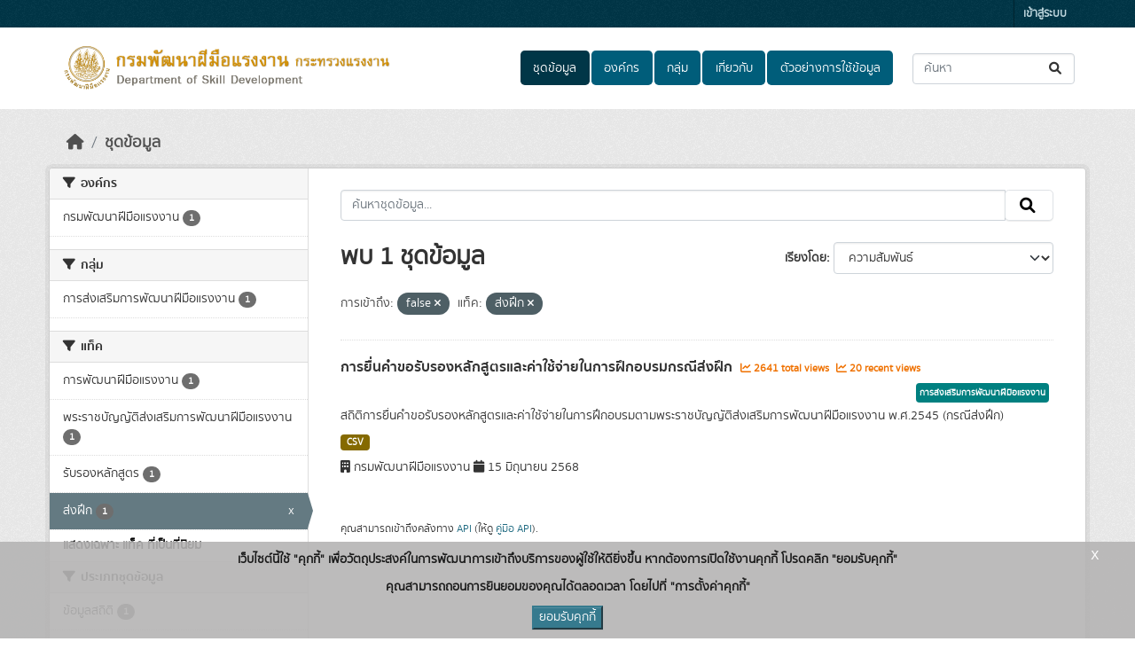

--- FILE ---
content_type: text/html; charset=utf-8
request_url: https://opendata.dsd.go.th/dataset/?private=false&_tags_limit=0&tags=%E0%B8%AA%E0%B9%88%E0%B8%87%E0%B8%9D%E0%B8%B6%E0%B8%81
body_size: 9021
content:
<!DOCTYPE html>
<!--[if IE 9]> <html lang="th" class="ie9"> <![endif]-->
<!--[if gt IE 8]><!--> <html lang="th"  > <!--<![endif]-->
  <head>
    <meta charset="utf-8" />
      <meta name="csrf_field_name" content="_csrf_token" />
      <meta name="_csrf_token" content="IjRhZjIxNzg3NDc0NDZkMDA4ODA5MWZjNDRkODAzYWRkZjgwNzUxZGEi.aXdbYg.R89dnkTk7TL-0XuYOLUZVuUgHEo" />

      <meta name="generator" content="ckan 2.10.7" />
      <meta name="viewport" content="width=device-width, initial-scale=1.0">
    <title>ชุดข้อมูล - opendata.dsd.go.th</title>

    
    
    <link rel="shortcut icon" href="/uploads/admin/2025-06-26-091734.798945Logo-DSD-01.png" />
    
    
        <link rel="alternate" type="text/n3" href="https://opendata.dsd.go.th/catalog.n3"/>
        <link rel="alternate" type="text/turtle" href="https://opendata.dsd.go.th/catalog.ttl"/>
        <link rel="alternate" type="application/rdf+xml" href="https://opendata.dsd.go.th/catalog.xml"/>
        <link rel="alternate" type="application/ld+json" href="https://opendata.dsd.go.th/catalog.jsonld"/>
    

  
  
    
  
      
      
      
    
  

    
    

  

  


    



    
  
      
      
    
  <script
  src="https://code.jquery.com/jquery-3.7.1.js"
  integrity="sha256-eKhayi8LEQwp4NKxN+CfCh+3qOVUtJn3QNZ0TciWLP4="
  crossorigin="anonymous"></script>
  <script
  src="https://code.jquery.com/ui/1.14.1/jquery-ui.js"
  integrity="sha256-9zljDKpE/mQxmaR4V2cGVaQ7arF3CcXxarvgr7Sj8Uc="
  crossorigin="anonymous"></script>
  <!--<script
  src="https://cdn.jsdelivr.net/npm/bootstrap@5.3.3/dist/js/bootstrap.min.js"
  integrity="sha384-0pUGZvbkm6XF6gxjEnlmuGrJXVbNuzT9qBBavbLwCsOGabYfZo0T0to5eqruptLy"
  crossorigin="anonymous"></script>-->


    
    <link href="/webassets/base/1c87a999_main.css" rel="stylesheet"/>
<link href="/webassets/ckanext-scheming/728ec589_scheming_css.css" rel="stylesheet"/>
<link href="/webassets/ckanext-geoview/f197a782_geo-resource-styles.css" rel="stylesheet"/>
<link href="/webassets/ckanext-activity/6ac15be0_activity.css" rel="stylesheet"/>
<link href="/webassets/ckanext-thai-gdc/bc075137_thai_gdc.css" rel="stylesheet"/>
<link href="/webassets/ckanext-thai-gdc/3c316e2d_thai_gdc_main.css" rel="stylesheet"/>
    
  </head>

  
  <body data-site-root="https://opendata.dsd.go.th/" data-locale-root="https://opendata.dsd.go.th/" >

    
    <div class="visually-hidden-focusable"><a href="#content">Skip to main content</a></div>
  

  
    

 
<div class="account-masthead">
  <div class="container">
     
    <nav class="account not-authed" aria-label="Account">
      <ul class="list-unstyled">
        
        <li><a href="/user/login">เข้าสู่ระบบ</a></li>
         
      </ul>
    </nav>
     
  </div>
</div>

<header class="masthead">
  <div class="container">
      
    <nav class="navbar navbar-expand-lg navbar-light">
      <hgroup class="header-image navbar-left">

      
      
      <a class="logo" href="/">
        <img src="/uploads/admin/2025-06-26-090328.520932banner-open-data.png" alt="opendata.dsd.go.th"
          title="opendata.dsd.go.th" />
      </a>
      
      

       </hgroup>
      <button class="navbar-toggler" type="button" data-bs-toggle="collapse" data-bs-target="#main-navigation-toggle"
        aria-controls="main-navigation-toggle" aria-expanded="false" aria-label="Toggle navigation">
        <span class="fa fa-bars text-white"></span>
      </button>

      <div class="main-navbar collapse navbar-collapse" id="main-navigation-toggle">
        <ul class="navbar-nav ms-auto mb-2 mb-lg-0">
          
            
  
              
              

		          <li class="active"><a href="/dataset/">ชุดข้อมูล</a></li><li><a href="/organization/">องค์กร</a></li><li><a href="/group/">กลุ่ม</a></li><li><a href="/about">เกี่ยวกับ</a></li>
	          
  <li><a href="/showcase">ตัวอย่างการใช้ข้อมูล</a></li>

          </ul>

      
      
          <form class="d-flex site-search" action="/dataset/" method="get">
              <label class="d-none" for="field-sitewide-search">Search Datasets...</label>
              <input id="field-sitewide-search" class="form-control me-2"  type="text" name="q" placeholder="ค้นหา" aria-label="ค้นหาชุดข้อมูล..."/>
              <button class="btn" type="submit" aria-label="Submit"><i class="fa fa-search"></i></button>
          </form>
      
      </div>
    </nav>
  </div>
</header>

  
    <div class="main">
      <div id="content" class="container">
        
          
            <div class="flash-messages">
              
  

            </div>
          

          
            <div class="toolbar" role="navigation" aria-label="Breadcrumb">
              
                
                  <ol class="breadcrumb">
                    
<li class="home"><a href="/" aria-label="หน้าหลัก"><i class="fa fa-home"></i><span> หน้าหลัก</span></a></li>
                    
  <li class="active"><a href="/dataset/">ชุดข้อมูล</a></li>

                  </ol>
                
              
            </div>
          

          <div class="row wrapper">
            
            
            

            
              <aside class="secondary col-md-3">
                
                
  <div class="filters">
    <div>
      
        

    
    
	
	    
		<section class="module module-narrow module-shallow">
		    
			<h2 class="module-heading">
			    <i class="fa fa-filter"></i>
			    องค์กร
			</h2>
		    
		    

    
    <nav aria-label="องค์กร">
        <ul class="list-unstyled nav nav-simple nav-facet">
        
            
            

            

            
            
            <li class="nav-item ">
            <a href="/dataset/?private=false&amp;_tags_limit=0&amp;tags=%E0%B8%AA%E0%B9%88%E0%B8%87%E0%B8%9D%E0%B8%B6%E0%B8%81&amp;organization=dsd-go-th" title="">
                <span class="item-label">กรมพัฒนาฝีมือแรงงาน</span>
                <!--<span class="hidden separator"> - </span>-->
                <span class="item-count badge">1</span>
                
            </a>
            </li>
        
        </ul>
    </nav>

    <p class="module-footer">
        
        
        
    </p>
    


		</section>
	    
	
    

      
        

    
    
	
	    
		<section class="module module-narrow module-shallow">
		    
			<h2 class="module-heading">
			    <i class="fa fa-filter"></i>
			    กลุ่ม
			</h2>
		    
		    

    
    <nav aria-label="กลุ่ม">
        <ul class="list-unstyled nav nav-simple nav-facet">
        
            
            

            

            
            
            <li class="nav-item ">
            <a href="/dataset/?private=false&amp;_tags_limit=0&amp;tags=%E0%B8%AA%E0%B9%88%E0%B8%87%E0%B8%9D%E0%B8%B6%E0%B8%81&amp;groups=prb" title="">
                <span class="item-label">การส่งเสริมการพัฒนาฝีมือแรงงาน</span>
                <!--<span class="hidden separator"> - </span>-->
                <span class="item-count badge">1</span>
                
            </a>
            </li>
        
        </ul>
    </nav>

    <p class="module-footer">
        
        
        
    </p>
    


		</section>
	    
	
    

      
        

    
    
	
	    
		<section class="module module-narrow module-shallow">
		    
			<h2 class="module-heading">
			    <i class="fa fa-filter"></i>
			    แท็ค
			</h2>
		    
		    

    
    <nav aria-label="แท็ค">
        <ul class="list-unstyled nav nav-simple nav-facet">
        
            
            

            

            
            
            <li class="nav-item ">
            <a href="/dataset/?private=false&amp;_tags_limit=0&amp;tags=%E0%B8%AA%E0%B9%88%E0%B8%87%E0%B8%9D%E0%B8%B6%E0%B8%81&amp;tags=%E0%B8%81%E0%B8%B2%E0%B8%A3%E0%B8%9E%E0%B8%B1%E0%B8%92%E0%B8%99%E0%B8%B2%E0%B8%9D%E0%B8%B5%E0%B8%A1%E0%B8%B7%E0%B8%AD%E0%B9%81%E0%B8%A3%E0%B8%87%E0%B8%87%E0%B8%B2%E0%B8%99" title="">
                <span class="item-label">การพัฒนาฝีมือแรงงาน</span>
                <!--<span class="hidden separator"> - </span>-->
                <span class="item-count badge">1</span>
                
            </a>
            </li>
        
            
            

            

            
            
            <li class="nav-item ">
            <a href="/dataset/?private=false&amp;_tags_limit=0&amp;tags=%E0%B8%AA%E0%B9%88%E0%B8%87%E0%B8%9D%E0%B8%B6%E0%B8%81&amp;tags=%E0%B8%9E%E0%B8%A3%E0%B8%B0%E0%B8%A3%E0%B8%B2%E0%B8%8A%E0%B8%9A%E0%B8%B1%E0%B8%8D%E0%B8%8D%E0%B8%B1%E0%B8%95%E0%B8%B4%E0%B8%AA%E0%B9%88%E0%B8%87%E0%B9%80%E0%B8%AA%E0%B8%A3%E0%B8%B4%E0%B8%A1%E0%B8%81%E0%B8%B2%E0%B8%A3%E0%B8%9E%E0%B8%B1%E0%B8%92%E0%B8%99%E0%B8%B2%E0%B8%9D%E0%B8%B5%E0%B8%A1%E0%B8%B7%E0%B8%AD%E0%B9%81%E0%B8%A3%E0%B8%87%E0%B8%87%E0%B8%B2%E0%B8%99" title="">
                <span class="item-label">พระราชบัญญัติส่งเสริมการพัฒนาฝีมือแรงงาน</span>
                <!--<span class="hidden separator"> - </span>-->
                <span class="item-count badge">1</span>
                
            </a>
            </li>
        
            
            

            

            
            
            <li class="nav-item ">
            <a href="/dataset/?private=false&amp;_tags_limit=0&amp;tags=%E0%B8%AA%E0%B9%88%E0%B8%87%E0%B8%9D%E0%B8%B6%E0%B8%81&amp;tags=%E0%B8%A3%E0%B8%B1%E0%B8%9A%E0%B8%A3%E0%B8%AD%E0%B8%87%E0%B8%AB%E0%B8%A5%E0%B8%B1%E0%B8%81%E0%B8%AA%E0%B8%B9%E0%B8%95%E0%B8%A3" title="">
                <span class="item-label">รับรองหลักสูตร</span>
                <!--<span class="hidden separator"> - </span>-->
                <span class="item-count badge">1</span>
                
            </a>
            </li>
        
            
            

            

            
            
            <li class="nav-item  active">
            <a href="/dataset/?private=false&amp;_tags_limit=0" title="">
                <span class="item-label">ส่งฝึก</span>
                <!--<span class="hidden separator"> - </span>-->
                <span class="item-count badge">1</span>
                <span class="facet-close">x</span>
            </a>
            </li>
        
        </ul>
    </nav>

    <p class="module-footer">
        
        <a href="/dataset/?private=false&amp;tags=%E0%B8%AA%E0%B9%88%E0%B8%87%E0%B8%9D%E0%B8%B6%E0%B8%81" class="read-more">แสดงเฉพาะ แท็ค ที่เป็นที่นิยม</a>
        
    </p>
    


		</section>
	    
	
    

      
        

    
    
	
	    
		<section class="module module-narrow module-shallow">
		    
			<h2 class="module-heading">
			    <i class="fa fa-filter"></i>
			    ประเภทชุดข้อมูล
			</h2>
		    
		    

    
    <nav aria-label="ประเภทชุดข้อมูล">
        <ul class="list-unstyled nav nav-simple nav-facet">
        
            
            

            

            
            
            <li class="nav-item ">
            <a href="/dataset/?private=false&amp;_tags_limit=0&amp;tags=%E0%B8%AA%E0%B9%88%E0%B8%87%E0%B8%9D%E0%B8%B6%E0%B8%81&amp;data_type=%E0%B8%82%E0%B9%89%E0%B8%AD%E0%B8%A1%E0%B8%B9%E0%B8%A5%E0%B8%AA%E0%B8%96%E0%B8%B4%E0%B8%95%E0%B8%B4" title="">
                <span class="item-label">ข้อมูลสถิติ</span>
                <!--<span class="hidden separator"> - </span>-->
                <span class="item-count badge">1</span>
                
            </a>
            </li>
        
        </ul>
    </nav>

    <p class="module-footer">
        
        
        
    </p>
    


		</section>
	    
	
    

      
        

    
    
	
	    
		<section class="module module-narrow module-shallow">
		    
			<h2 class="module-heading">
			    <i class="fa fa-filter"></i>
			    หมวดหมู่ตามธรรมาภิบาลข้อมูล
			</h2>
		    
		    

    
    <nav aria-label="หมวดหมู่ตามธรรมาภิบาลข้อมูล">
        <ul class="list-unstyled nav nav-simple nav-facet">
        
            
            

            

            
            
            <li class="nav-item ">
            <a href="/dataset/?private=false&amp;_tags_limit=0&amp;tags=%E0%B8%AA%E0%B9%88%E0%B8%87%E0%B8%9D%E0%B8%B6%E0%B8%81&amp;data_category=%E0%B8%82%E0%B9%89%E0%B8%AD%E0%B8%A1%E0%B8%B9%E0%B8%A5%E0%B8%AA%E0%B8%B2%E0%B8%98%E0%B8%B2%E0%B8%A3%E0%B8%93%E0%B8%B0" title="">
                <span class="item-label">ข้อมูลสาธารณะ</span>
                <!--<span class="hidden separator"> - </span>-->
                <span class="item-count badge">1</span>
                
            </a>
            </li>
        
        </ul>
    </nav>

    <p class="module-footer">
        
        
        
    </p>
    


		</section>
	    
	
    

      
        

    
    
	
	    
		<section class="module module-narrow module-shallow">
		    
			<h2 class="module-heading">
			    <i class="fa fa-filter"></i>
			    ระดับชั้นข้อมูล
			</h2>
		    
		    

    
    <p class="module-content empty">ไม่พบ ระดับชั้นข้อมูล ที่ตรงกับที่ค้นหา</p>
    


		</section>
	    
	
    

      
        

    
    
	
	    
		<section class="module module-narrow module-shallow">
		    
			<h2 class="module-heading">
			    <i class="fa fa-filter"></i>
			    การเข้าถึง
			</h2>
		    
		    

    
    <nav aria-label="การเข้าถึง">
        <ul class="list-unstyled nav nav-simple nav-facet">
        
            
            

            
                
            

            
            
            <li class="nav-item  active">
            <a href="/dataset/?_tags_limit=0&amp;tags=%E0%B8%AA%E0%B9%88%E0%B8%87%E0%B8%9D%E0%B8%B6%E0%B8%81" title="">
                <span class="item-label">สาธารณะ</span>
                <!--<span class="hidden separator"> - </span>-->
                <span class="item-count badge">1</span>
                <span class="facet-close">x</span>
            </a>
            </li>
        
        </ul>
    </nav>

    <p class="module-footer">
        
        
        
    </p>
    


		</section>
	    
	
    

      
        

    
    
	
	    
		<section class="module module-narrow module-shallow">
		    
			<h2 class="module-heading">
			    <i class="fa fa-filter"></i>
			    รูปแบบ
			</h2>
		    
		    

    
    <nav aria-label="รูปแบบ">
        <ul class="list-unstyled nav nav-simple nav-facet">
        
            
            

            

            
            
            <li class="nav-item ">
            <a href="/dataset/?private=false&amp;_tags_limit=0&amp;tags=%E0%B8%AA%E0%B9%88%E0%B8%87%E0%B8%9D%E0%B8%B6%E0%B8%81&amp;res_format=CSV" title="">
                <span class="item-label">CSV</span>
                <!--<span class="hidden separator"> - </span>-->
                <span class="item-count badge">1</span>
                
            </a>
            </li>
        
        </ul>
    </nav>

    <p class="module-footer">
        
        
        
    </p>
    


		</section>
	    
	
    

      
        

    
    
	
	    
		<section class="module module-narrow module-shallow">
		    
			<h2 class="module-heading">
			    <i class="fa fa-filter"></i>
			    สัญญาอนุญาต
			</h2>
		    
		    

    
    <nav aria-label="สัญญาอนุญาต">
        <ul class="list-unstyled nav nav-simple nav-facet">
        
            
            

            

            
            
            <li class="nav-item ">
            <a href="/dataset/?private=false&amp;_tags_limit=0&amp;tags=%E0%B8%AA%E0%B9%88%E0%B8%87%E0%B8%9D%E0%B8%B6%E0%B8%81&amp;license_id=License+not+specified" title="">
                <span class="item-label">License not specified</span>
                <!--<span class="hidden separator"> - </span>-->
                <span class="item-count badge">1</span>
                
            </a>
            </li>
        
        </ul>
    </nav>

    <p class="module-footer">
        
        
        
    </p>
    


		</section>
	    
	
    

      
    </div>
    <a class="close no-text hide-filters"><i class="fa fa-times-circle"></i><span class="text">close</span></a>
  </div>

              </aside>
            

            
              <div class="primary col-md-9 col-xs-12" role="main">
                
                
  <section class="module">
    <div class="module-content">
      
        
      
      
        
        
        







<form id="dataset-search-form" class="search-form" method="get" data-module="select-switch">

  
    
    <div class="input-group search-input-group">
      <input aria-label="ค้นหาชุดข้อมูล..." id="field-giant-search" type="text" class="form-control input-lg" name="q" value="" autocomplete="off" placeholder="ค้นหาชุดข้อมูล...">
      
      <span class="input-group-btn">
        <button class="btn btn-default btn-lg" type="submit" value="search" aria-label="Submit">
          <i class="fa fa-search"></i>
        </button>
      </span>
      
    </div>
  
    


  
    <span>






<input type="hidden" name="private" value="false" />





<input type="hidden" name="tags" value="ส่งฝึก" />



</span>
  

  
    
      <div class="form-group control-order-by">
        <label for="field-order-by">เรียงโดย</label>
        <select id="field-order-by" name="sort" class="form-control form-select">
          
            
              <option value="score desc, metadata_modified desc" selected="selected">ความสัมพันธ์</option>
            
          
            
              <option value="title_string asc">เรียงชื่อตามลำดับตัวอักษร (ก-ฮ)</option>
            
          
            
              <option value="title_string desc">เรียงชื่อตามลำดับตัวอักษร (ฮ-ก)</option>
            
          
            
              <option value="metadata_modified desc">ถูกแก้ไขครั้งสุดท้าย</option>
            
          
            
              <option value="views_recent desc">ได้รับความสนใจ</option>
            
          
        </select>
        
        <button class="btn btn-default js-hide" type="submit">ไป</button>
        
      </div>
    
  

  
    
      <h1>
  
    
    
  
  
  

พบ 1 ชุดข้อมูล</h1>
    
  

  
    
      <p class="filter-list">
        
          
          <span class="facet">การเข้าถึง:</span>
          
            <span class="filtered pill">false
              <a href="/dataset/?_tags_limit=0&amp;tags=%E0%B8%AA%E0%B9%88%E0%B8%87%E0%B8%9D%E0%B8%B6%E0%B8%81" class="remove" title="ถอดถอน"><i class="fa fa-times"></i></a>
            </span>
          
        
          
          <span class="facet">แท็ค:</span>
          
            <span class="filtered pill">ส่งฝึก
              <a href="/dataset/?private=false&amp;_tags_limit=0" class="remove" title="ถอดถอน"><i class="fa fa-times"></i></a>
            </span>
          
        
      </p>
      <a class="show-filters btn btn-default">กรองผลลัพธ์</a>
    
  

</form>




      
      
        

  
    <ul class="dataset-list list-unstyled">
    	
	      
	        




  <li class="dataset-item">
    
      <div class="dataset-content">
        
          <h2 class="dataset-heading">
            
              
            
            
    <a href="/dataset/fucout_dsd" title="การยื่นคำขอรับรองหลักสูตรและค่าใช้จ่ายในการฝึกอบรมกรณีส่งฝึก">
      การยื่นคำขอรับรองหลักสูตรและค่าใช้จ่ายในการฝึกอบรมกรณีส่งฝึก
    </a>
            
            
              
              
                  <span class="textRecentViews">
                    <i class="fa fa-line-chart" aria-hidden="true"></i>
                    2641 total views
                  </span>
                  <span class="textRecentViews">
                    <i class="fa fa-line-chart" aria-hidden="true"></i>
                    20 recent views
                  </span>
              
            
          </h2>
        
        <div style="text-align: right;">
            
            <div class="blockTagSearch">
            
            
                <a class="aNoBUnder btn" href="/group/prb"
                   style="white-space: nowrap;background-color: teal;color: white;margin:0 5px 5px 0;padding: 3px;font-size:.7em;">
                    การส่งเสริมการพัฒนาฝีมือแรงงาน
                </a>
            
            </div>
            
        </div>
        
          
            <div>สถิติการยื่นคำขอรับรองหลักสูตรและค่าใช้จ่ายในการฝึกอบรมตามพระราชบัญญัติส่งเสริมการพัฒนาฝีมือแรงงาน พ.ศ.2545 (กรณีส่งฝึก)</div>
          
        
      </div>
      
        
          
            <ul class="dataset-resources list-unstyled">
              
                  
                  
                    
                  
                    
                  
                    
                  
                
                <li>
                  <a href="/dataset/fucout_dsd" class="badge badge-default" data-format="csv">CSV</a>
                </li>
                
              
            </ul>
          
        
      
    
    <div style="margin-top: 8px;">
        <i class="fa fa-building" aria-hidden="true"></i>
        กรมพัฒนาฝีมือแรงงาน
        <i class="fa fa-calendar" aria-hidden="true"></i>
        15 มิถุนายน 2568
    </div>
  </li>

	      
	    
    </ul>
  

      
    </div>

    
      
    
  </section>

  
    <section class="module">
      <div class="module-content">
        
          <small>
            
            
            
          คุณสามารถเข้าถึงคลังทาง <a href="/api/3">API</a> (ให้ดู <a href="http://docs.ckan.org/en/2.10/api/">คู่มือ API</a>). 
          </small>
        
      </div>
    </section>
  

              </div>
            
          </div>
        
      </div>
    </div>
  
    <footer class="site-footer">
  <div class="container">
    
      <div class="blockFooter">
          
           <div class="bgFooterTop">
                <div class="container">
                    <div class="row">
                        <div class="col-md-7 col-sm-7 col-xs-12">
                            <div class="row">
                                <div class="col-md-12 col-sm-12 col-xs-12">
                                    <div class="d-flex flex-row">
                                        <div><i class="fa fa-map-marker iconFooter"></i></div>
                                        <div><p>กรมพัฒนาฝีมือแรงงาน
ถ.มิตรไมตรี ดินแดง กรุงเทพฯ 10400</p></div>
                                    </div>
                                </div>

                                <div class="col-md-12 col-sm-12 col-xs-12 mt-1">
                                    <div class="d-flex flex-row">
                                            <div><i class="fa fa-phone iconFooter"></i></div>
                                            <div><p>0-2245-1707</p></div>
                                    </div>
                                </div>
                                <div class="col-md-12 col-sm-12 col-xs-12 mt-1">
                                    <div class="d-flex flex-row">
                                            <div><i class="fa fa-envelope iconFooter"></i></div>
                                            <div><p>saraban@dsd.go.th</p></div>
                                    </div>
                                </div>
                            </div>
                        </div>

                        <div class="col-md-5 col-sm-5 col-xs-12">
                            <div class="row">
                                
                                <div class="d-flex flex-row-reverse">
                                    <span>
                                        จำนวนผู้เข้าชม <span class="totalVisitor">353706<!-- at 2026-01-25 --></span>
                                    </span>
                                </div>
                                <div style="display: flex; justify-content: flex-end">
                                    <p>นโยบายการคุ้มครองข้อมูลส่วนบุคคล <a href="http://eit2.dsd.go.th/~pdpa/" target="_blank" rel="nofollow">http://eit2.dsd.go.th/~pdpa/</a></p>
                                </div>
                                
                                    
<form class="lang-select" action="/util/redirect" data-module="select-switch" method="POST" style="padding-left: 0px;">
  
<input type="hidden" name="_csrf_token" value="IjRhZjIxNzg3NDc0NDZkMDA4ODA5MWZjNDRkODAzYWRkZjgwNzUxZGEi.aXdbYg.R89dnkTk7TL-0XuYOLUZVuUgHEo"/> 
  <div class="form-group" style="margin: 0px;">
    <label for="field-lang-select">ภาษา</label>
    <select id="field-lang-select" name="url" data-module="autocomplete" data-module-dropdown-class="lang-dropdown" data-module-container-class="lang-container">
      
        <option value="/en/dataset/?private=false&amp;_tags_limit=0&amp;tags=%E0%B8%AA%E0%B9%88%E0%B8%87%E0%B8%9D%E0%B8%B6%E0%B8%81" >
          English
        </option>
      
        <option value="/ja/dataset/?private=false&amp;_tags_limit=0&amp;tags=%E0%B8%AA%E0%B9%88%E0%B8%87%E0%B8%9D%E0%B8%B6%E0%B8%81" >
          日本語
        </option>
      
        <option value="/it/dataset/?private=false&amp;_tags_limit=0&amp;tags=%E0%B8%AA%E0%B9%88%E0%B8%87%E0%B8%9D%E0%B8%B6%E0%B8%81" >
          italiano
        </option>
      
        <option value="/cs_CZ/dataset/?private=false&amp;_tags_limit=0&amp;tags=%E0%B8%AA%E0%B9%88%E0%B8%87%E0%B8%9D%E0%B8%B6%E0%B8%81" >
          čeština (Česko)
        </option>
      
        <option value="/zh_Hant_TW/dataset/?private=false&amp;_tags_limit=0&amp;tags=%E0%B8%AA%E0%B9%88%E0%B8%87%E0%B8%9D%E0%B8%B6%E0%B8%81" >
          中文 (繁體, 台灣)
        </option>
      
        <option value="/mk/dataset/?private=false&amp;_tags_limit=0&amp;tags=%E0%B8%AA%E0%B9%88%E0%B8%87%E0%B8%9D%E0%B8%B6%E0%B8%81" >
          македонски
        </option>
      
        <option value="/sr/dataset/?private=false&amp;_tags_limit=0&amp;tags=%E0%B8%AA%E0%B9%88%E0%B8%87%E0%B8%9D%E0%B8%B6%E0%B8%81" >
          српски
        </option>
      
        <option value="/da_DK/dataset/?private=false&amp;_tags_limit=0&amp;tags=%E0%B8%AA%E0%B9%88%E0%B8%87%E0%B8%9D%E0%B8%B6%E0%B8%81" >
          dansk (Danmark)
        </option>
      
        <option value="/fi/dataset/?private=false&amp;_tags_limit=0&amp;tags=%E0%B8%AA%E0%B9%88%E0%B8%87%E0%B8%9D%E0%B8%B6%E0%B8%81" >
          suomi
        </option>
      
        <option value="/ca/dataset/?private=false&amp;_tags_limit=0&amp;tags=%E0%B8%AA%E0%B9%88%E0%B8%87%E0%B8%9D%E0%B8%B6%E0%B8%81" >
          català
        </option>
      
        <option value="/ne/dataset/?private=false&amp;_tags_limit=0&amp;tags=%E0%B8%AA%E0%B9%88%E0%B8%87%E0%B8%9D%E0%B8%B6%E0%B8%81" >
          नेपाली
        </option>
      
        <option value="/id/dataset/?private=false&amp;_tags_limit=0&amp;tags=%E0%B8%AA%E0%B9%88%E0%B8%87%E0%B8%9D%E0%B8%B6%E0%B8%81" >
          Indonesia
        </option>
      
        <option value="/uk/dataset/?private=false&amp;_tags_limit=0&amp;tags=%E0%B8%AA%E0%B9%88%E0%B8%87%E0%B8%9D%E0%B8%B6%E0%B8%81" >
          українська
        </option>
      
        <option value="/km/dataset/?private=false&amp;_tags_limit=0&amp;tags=%E0%B8%AA%E0%B9%88%E0%B8%87%E0%B8%9D%E0%B8%B6%E0%B8%81" >
          ខ្មែរ
        </option>
      
        <option value="/sr_Latn/dataset/?private=false&amp;_tags_limit=0&amp;tags=%E0%B8%AA%E0%B9%88%E0%B8%87%E0%B8%9D%E0%B8%B6%E0%B8%81" >
          srpski (latinica)
        </option>
      
        <option value="/bs/dataset/?private=false&amp;_tags_limit=0&amp;tags=%E0%B8%AA%E0%B9%88%E0%B8%87%E0%B8%9D%E0%B8%B6%E0%B8%81" >
          bosanski
        </option>
      
        <option value="/en_AU/dataset/?private=false&amp;_tags_limit=0&amp;tags=%E0%B8%AA%E0%B9%88%E0%B8%87%E0%B8%9D%E0%B8%B6%E0%B8%81" >
          English (Australia)
        </option>
      
        <option value="/ko_KR/dataset/?private=false&amp;_tags_limit=0&amp;tags=%E0%B8%AA%E0%B9%88%E0%B8%87%E0%B8%9D%E0%B8%B6%E0%B8%81" >
          한국어 (대한민국)
        </option>
      
        <option value="/gl/dataset/?private=false&amp;_tags_limit=0&amp;tags=%E0%B8%AA%E0%B9%88%E0%B8%87%E0%B8%9D%E0%B8%B6%E0%B8%81" >
          galego
        </option>
      
        <option value="/ro/dataset/?private=false&amp;_tags_limit=0&amp;tags=%E0%B8%AA%E0%B9%88%E0%B8%87%E0%B8%9D%E0%B8%B6%E0%B8%81" >
          română
        </option>
      
        <option value="/gl_ES/dataset/?private=false&amp;_tags_limit=0&amp;tags=%E0%B8%AA%E0%B9%88%E0%B8%87%E0%B8%9D%E0%B8%B6%E0%B8%81" >
          galego (España)
        </option>
      
        <option value="/eu/dataset/?private=false&amp;_tags_limit=0&amp;tags=%E0%B8%AA%E0%B9%88%E0%B8%87%E0%B8%9D%E0%B8%B6%E0%B8%81" >
          euskara
        </option>
      
        <option value="/pl/dataset/?private=false&amp;_tags_limit=0&amp;tags=%E0%B8%AA%E0%B9%88%E0%B8%87%E0%B8%9D%E0%B8%B6%E0%B8%81" >
          polski
        </option>
      
        <option value="/uk_UA/dataset/?private=false&amp;_tags_limit=0&amp;tags=%E0%B8%AA%E0%B9%88%E0%B8%87%E0%B8%9D%E0%B8%B6%E0%B8%81" >
          українська (Україна)
        </option>
      
        <option value="/hu/dataset/?private=false&amp;_tags_limit=0&amp;tags=%E0%B8%AA%E0%B9%88%E0%B8%87%E0%B8%9D%E0%B8%B6%E0%B8%81" >
          magyar
        </option>
      
        <option value="/is/dataset/?private=false&amp;_tags_limit=0&amp;tags=%E0%B8%AA%E0%B9%88%E0%B8%87%E0%B8%9D%E0%B8%B6%E0%B8%81" >
          íslenska
        </option>
      
        <option value="/lt/dataset/?private=false&amp;_tags_limit=0&amp;tags=%E0%B8%AA%E0%B9%88%E0%B8%87%E0%B8%9D%E0%B8%B6%E0%B8%81" >
          lietuvių
        </option>
      
        <option value="/fa_IR/dataset/?private=false&amp;_tags_limit=0&amp;tags=%E0%B8%AA%E0%B9%88%E0%B8%87%E0%B8%9D%E0%B8%B6%E0%B8%81" >
          فارسی (ایران)
        </option>
      
        <option value="/tr/dataset/?private=false&amp;_tags_limit=0&amp;tags=%E0%B8%AA%E0%B9%88%E0%B8%87%E0%B8%9D%E0%B8%B6%E0%B8%81" >
          Türkçe
        </option>
      
        <option value="/nl/dataset/?private=false&amp;_tags_limit=0&amp;tags=%E0%B8%AA%E0%B9%88%E0%B8%87%E0%B8%9D%E0%B8%B6%E0%B8%81" >
          Nederlands
        </option>
      
        <option value="/fr/dataset/?private=false&amp;_tags_limit=0&amp;tags=%E0%B8%AA%E0%B9%88%E0%B8%87%E0%B8%9D%E0%B8%B6%E0%B8%81" >
          français
        </option>
      
        <option value="/el/dataset/?private=false&amp;_tags_limit=0&amp;tags=%E0%B8%AA%E0%B9%88%E0%B8%87%E0%B8%9D%E0%B8%B6%E0%B8%81" >
          Ελληνικά
        </option>
      
        <option value="/no/dataset/?private=false&amp;_tags_limit=0&amp;tags=%E0%B8%AA%E0%B9%88%E0%B8%87%E0%B8%9D%E0%B8%B6%E0%B8%81" >
          norsk
        </option>
      
        <option value="/ar/dataset/?private=false&amp;_tags_limit=0&amp;tags=%E0%B8%AA%E0%B9%88%E0%B8%87%E0%B8%9D%E0%B8%B6%E0%B8%81" >
          العربية
        </option>
      
        <option value="/my_MM/dataset/?private=false&amp;_tags_limit=0&amp;tags=%E0%B8%AA%E0%B9%88%E0%B8%87%E0%B8%9D%E0%B8%B6%E0%B8%81" >
          မြန်မာ (မြန်မာ)
        </option>
      
        <option value="/es/dataset/?private=false&amp;_tags_limit=0&amp;tags=%E0%B8%AA%E0%B9%88%E0%B8%87%E0%B8%9D%E0%B8%B6%E0%B8%81" >
          español
        </option>
      
        <option value="/mn_MN/dataset/?private=false&amp;_tags_limit=0&amp;tags=%E0%B8%AA%E0%B9%88%E0%B8%87%E0%B8%9D%E0%B8%B6%E0%B8%81" >
          монгол (Монгол)
        </option>
      
        <option value="/de/dataset/?private=false&amp;_tags_limit=0&amp;tags=%E0%B8%AA%E0%B9%88%E0%B8%87%E0%B8%9D%E0%B8%B6%E0%B8%81" >
          Deutsch
        </option>
      
        <option value="/sv/dataset/?private=false&amp;_tags_limit=0&amp;tags=%E0%B8%AA%E0%B9%88%E0%B8%87%E0%B8%9D%E0%B8%B6%E0%B8%81" >
          svenska
        </option>
      
        <option value="/bg/dataset/?private=false&amp;_tags_limit=0&amp;tags=%E0%B8%AA%E0%B9%88%E0%B8%87%E0%B8%9D%E0%B8%B6%E0%B8%81" >
          български
        </option>
      
        <option value="/en_GB/dataset/?private=false&amp;_tags_limit=0&amp;tags=%E0%B8%AA%E0%B9%88%E0%B8%87%E0%B8%9D%E0%B8%B6%E0%B8%81" >
          English (United Kingdom)
        </option>
      
        <option value="/lv/dataset/?private=false&amp;_tags_limit=0&amp;tags=%E0%B8%AA%E0%B9%88%E0%B8%87%E0%B8%9D%E0%B8%B6%E0%B8%81" >
          latviešu
        </option>
      
        <option value="/pt_BR/dataset/?private=false&amp;_tags_limit=0&amp;tags=%E0%B8%AA%E0%B9%88%E0%B8%87%E0%B8%9D%E0%B8%B6%E0%B8%81" >
          português (Brasil)
        </option>
      
        <option value="/pt_PT/dataset/?private=false&amp;_tags_limit=0&amp;tags=%E0%B8%AA%E0%B9%88%E0%B8%87%E0%B8%9D%E0%B8%B6%E0%B8%81" >
          português (Portugal)
        </option>
      
        <option value="/nb_NO/dataset/?private=false&amp;_tags_limit=0&amp;tags=%E0%B8%AA%E0%B9%88%E0%B8%87%E0%B8%9D%E0%B8%B6%E0%B8%81" >
          norsk bokmål (Norge)
        </option>
      
        <option value="/he/dataset/?private=false&amp;_tags_limit=0&amp;tags=%E0%B8%AA%E0%B9%88%E0%B8%87%E0%B8%9D%E0%B8%B6%E0%B8%81" >
          עברית
        </option>
      
        <option value="/es_AR/dataset/?private=false&amp;_tags_limit=0&amp;tags=%E0%B8%AA%E0%B9%88%E0%B8%87%E0%B8%9D%E0%B8%B6%E0%B8%81" >
          español (Argentina)
        </option>
      
        <option value="/am/dataset/?private=false&amp;_tags_limit=0&amp;tags=%E0%B8%AA%E0%B9%88%E0%B8%87%E0%B8%9D%E0%B8%B6%E0%B8%81" >
          አማርኛ
        </option>
      
        <option value="/sl/dataset/?private=false&amp;_tags_limit=0&amp;tags=%E0%B8%AA%E0%B9%88%E0%B8%87%E0%B8%9D%E0%B8%B6%E0%B8%81" >
          slovenščina
        </option>
      
        <option value="/hr/dataset/?private=false&amp;_tags_limit=0&amp;tags=%E0%B8%AA%E0%B9%88%E0%B8%87%E0%B8%9D%E0%B8%B6%E0%B8%81" >
          hrvatski
        </option>
      
        <option value="/ru/dataset/?private=false&amp;_tags_limit=0&amp;tags=%E0%B8%AA%E0%B9%88%E0%B8%87%E0%B8%9D%E0%B8%B6%E0%B8%81" >
          русский
        </option>
      
        <option value="/tl/dataset/?private=false&amp;_tags_limit=0&amp;tags=%E0%B8%AA%E0%B9%88%E0%B8%87%E0%B8%9D%E0%B8%B6%E0%B8%81" >
          Filipino (Pilipinas)
        </option>
      
        <option value="/sq/dataset/?private=false&amp;_tags_limit=0&amp;tags=%E0%B8%AA%E0%B9%88%E0%B8%87%E0%B8%9D%E0%B8%B6%E0%B8%81" >
          shqip
        </option>
      
        <option value="/zh_Hans_CN/dataset/?private=false&amp;_tags_limit=0&amp;tags=%E0%B8%AA%E0%B9%88%E0%B8%87%E0%B8%9D%E0%B8%B6%E0%B8%81" >
          中文 (简体, 中国)
        </option>
      
        <option value="/vi/dataset/?private=false&amp;_tags_limit=0&amp;tags=%E0%B8%AA%E0%B9%88%E0%B8%87%E0%B8%9D%E0%B8%B6%E0%B8%81" >
          Tiếng Việt
        </option>
      
        <option value="/th/dataset/?private=false&amp;_tags_limit=0&amp;tags=%E0%B8%AA%E0%B9%88%E0%B8%87%E0%B8%9D%E0%B8%B6%E0%B8%81" selected="selected">
          ไทย
        </option>
      
        <option value="/sk/dataset/?private=false&amp;_tags_limit=0&amp;tags=%E0%B8%AA%E0%B9%88%E0%B8%87%E0%B8%9D%E0%B8%B6%E0%B8%81" >
          slovenčina
        </option>
      
    </select>
  </div>
  <button class="btn btn-default d-none " type="submit">ไป</button>
</form>


                                
                                <div class="col-md-12 col-sm-12 col-xs-12" style="display: flex;justify-content: space-between;padding-left: 0px;margin-top: 10px;">
                                    <span><span style="font-weight: bold;vertical-align: bottom;margin-right: 5px;">Powered by:</span><a class="hide-text ckan-footer-logo" href="http://ckan.org" target="_blank" style="padding-right: 5px;"><img alt="CKAN logo" src="/base/images/ckan-logo-footer.png"></a>
                                        <a href="https://gitlab.nectec.or.th/opend/installing-ckan/-/blob/master/README.md" target="_blank"><img alt="OpenD logo" src="/base/images/logo-opend.png" style="width: 50px;opacity: 0.8;"></a>
                                        <br/>
                                        <span style="font-weight: bold;vertical-align: bottom;margin-right: 5px;line-height: 2;">สนับสนุนระบบ Thai-GDC โดย สำนักงานสถิติแห่งชาติ</span>
                                        <br/>
                                        <table style="font-weight: bold;"><tr><td style="padding-right: 5px;">เว็บไซต์ที่เกี่ยวข้อง:</td><td><a href="https://gdcatalog.go.th"><img alt="GDCatalog logo" src="https://gdcatalog.go.th/assets/images/popup/icon/external-link_white.png" style="height: 16px;vertical-align: text-top;"> ระบบบัญชีข้อมูลภาครัฐ</a></td></tr>
                                                                                                                                            <tr><td></td><td><a href="https://directory.gdcatalog.go.th"><img alt="GDCatalog logo" src="https://gdcatalog.go.th/assets/images/popup/icon/external-link_white.png" style="height: 16px;vertical-align: text-top;"> บริการนามานุกรมบัญชีข้อมูลภาครัฐ</a></td></tr></table>
                                    </span>
                                <span>
                                    <small style="vertical-align: sub;color: #ffffff;">รุ่นโปรแกรม: 3.0.0</small><br/>
                                    <small style="vertical-align: sub;line-height: 2.6;color: #ffffff;">วันที่: 2025-06-10</small>
                                </span>
                                </div>
                                
                            </div>
                        </div>
                    </div>
                </div>
            </div>
          
      </div>
      <div id="cookieNotice" class="myDiv" style="z-index: 99 !important;display: none;">
        <div id="closeIcon" style="display: none;">
        </div>
        <div class="content-wrap">
            <div class="msg-wrap">
                <p class="txt-cookie">เว็บไซต์นี้ใช้ "คุกกี้" เพื่อวัตถุประสงค์ในการพัฒนาการเข้าถึงบริการของผู้ใช้ให้ดียิ่งขึ้น หากต้องการเปิดใช้งานคุกกี้ โปรดคลิก "ยอมรับคุกกี้"</p>
                <p class="txt-cookie">คุณสามารถถอนการยินยอมของคุณได้ตลอดเวลา โดยไปที่ "การตั้งค่าคุกกี้"</p>
                <div class="btn-wrap">
                    <button class="btn-primary" onclick="acceptCookieConsent();">ยอมรับคุกกี้</button>
                </div>
                <div class="close-cookies" onclick="closeCookieConsent();">x</div>
            </div>
        </div>
      </div>
      
  </div>
</footer>
  
  
  
  
  
    
  
  
  
    
  
  <script>
  $('.search-form input, .site-search input, .search').autocomplete({
    delay: 500,
    html: true,
    minLength: 2,
    source: function (request, response) {
      var url = ckan.SITE_ROOT + '/api/3/action/discovery_search_suggest';
      $.getJSON(url, {q: request.term})
        .done(function (data) {
          response(data['result']);
        });
      }
  });
  </script>


  

      

    
    
    <link href="/webassets/vendor/f3b8236b_select2.css" rel="stylesheet"/>
<link href="/webassets/vendor/d05bf0e7_fontawesome.css" rel="stylesheet"/>
    <script src="/webassets/vendor/8c3c143a_jquery.js" type="text/javascript"></script>
<script src="/webassets/vendor/9cf42cfd_vendor.js" type="text/javascript"></script>
<script src="/webassets/vendor/6d1ad7e6_bootstrap.js" type="text/javascript"></script>
<script src="/webassets/base/6fddaa3f_main.js" type="text/javascript"></script>
<script src="/webassets/base/0d750fad_ckan.js" type="text/javascript"></script>
<script src="/webassets/base/cd2c0272_tracking.js" type="text/javascript"></script>
<script src="/webassets/ckanext-thai-gdc/e0c4f7e0_thai-gdc.js" type="text/javascript"></script>
<script src="/webassets/activity/0fdb5ee0_activity.js" type="text/javascript"></script>
  </body>
</html>